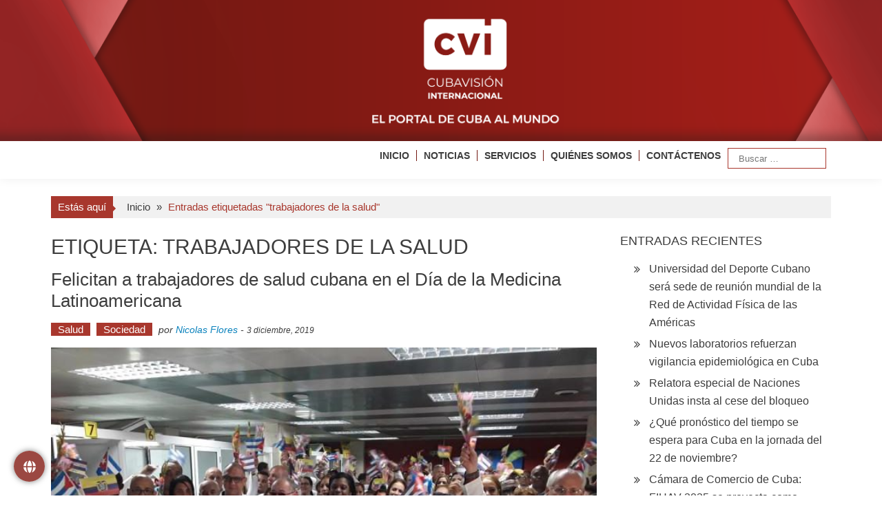

--- FILE ---
content_type: text/html; charset=UTF-8
request_url: https://www.cvi.icrt.cu/tag/trabajadores-de-la-salud/
body_size: 12377
content:

<!DOCTYPE html>
<html lang="es" xmlns:og="http://ogp.me/ns#" xmlns:fb="http://ogp.me/ns/fb#">
<head>
<meta charset="UTF-8" />
<meta name="viewport" content="width=device-width, initial-scale=1" />
<title>trabajadores de la salud &#8211; Cubavisión Internacional</title>
	<script type="text/javascript">function theChampLoadEvent(e){var t=window.onload;if(typeof window.onload!="function"){window.onload=e}else{window.onload=function(){t();e()}}}</script>
		<script type="text/javascript">var theChampDefaultLang = 'es_ES', theChampCloseIconPath = 'https://www.cvi.icrt.cu/wp-content/plugins/super-socializer/images/close.png';</script>
		<script>var theChampSiteUrl = 'https://www.cvi.icrt.cu', theChampVerified = 0, theChampEmailPopup = 0, heateorSsMoreSharePopupSearchText = 'Search';</script>
			<script> var theChampFBKey = '', theChampFBLang = 'es_ES', theChampFbLikeMycred = 0, theChampSsga = 0, theChampCommentNotification = 0, theChampHeateorFcmRecentComments = 0, theChampFbIosLogin = 0; </script>
				<script> var theChampSharingAjaxUrl = 'https://www.cvi.icrt.cu/wp-admin/admin-ajax.php', heateorSsFbMessengerAPI = 'https://www.facebook.com/dialog/send?app_id=595489497242932&display=popup&link=%encoded_post_url%&redirect_uri=%encoded_post_url%',heateorSsWhatsappShareAPI = 'web', heateorSsUrlCountFetched = [], heateorSsSharesText = 'Shares', heateorSsShareText = 'Share', theChampPluginIconPath = 'https://www.cvi.icrt.cu/wp-content/plugins/super-socializer/images/logo.png', theChampSaveSharesLocally = 0, theChampHorizontalSharingCountEnable = 0, theChampVerticalSharingCountEnable = 0, theChampSharingOffset = 5, theChampCounterOffset = -10, theChampMobileStickySharingEnabled = 0, heateorSsCopyLinkMessage = "Link copied.";
				</script>
			<style type="text/css">
						.the_champ_button_instagram span.the_champ_svg,a.the_champ_instagram span.the_champ_svg{background:radial-gradient(circle at 30% 107%,#fdf497 0,#fdf497 5%,#fd5949 45%,#d6249f 60%,#285aeb 90%)}
					.the_champ_horizontal_sharing .the_champ_svg,.heateor_ss_standard_follow_icons_container .the_champ_svg{
					color: #fff;
				border-width: 0px;
		border-style: solid;
		border-color: transparent;
	}
		.the_champ_horizontal_sharing .theChampTCBackground{
		color:#666;
	}
		.the_champ_horizontal_sharing span.the_champ_svg:hover,.heateor_ss_standard_follow_icons_container span.the_champ_svg:hover{
				border-color: transparent;
	}
		.the_champ_vertical_sharing span.the_champ_svg,.heateor_ss_floating_follow_icons_container span.the_champ_svg{
					color: #fff;
				border-width: 0px;
		border-style: solid;
		border-color: transparent;
	}
		.the_champ_vertical_sharing .theChampTCBackground{
		color:#666;
	}
		.the_champ_vertical_sharing span.the_champ_svg:hover,.heateor_ss_floating_follow_icons_container span.the_champ_svg:hover{
						border-color: transparent;
		}
	@media screen and (max-width:783px){.the_champ_vertical_sharing{display:none!important}}</style>
	<meta name='robots' content='max-image-preview:large' />
	<style>img:is([sizes="auto" i], [sizes^="auto," i]) { contain-intrinsic-size: 3000px 1500px }</style>
	<link rel="alternate" type="application/rss+xml" title="Cubavisión Internacional &raquo; Feed" href="https://www.cvi.icrt.cu/feed/" />
<link rel="alternate" type="application/rss+xml" title="Cubavisión Internacional &raquo; Feed de los comentarios" href="https://www.cvi.icrt.cu/comments/feed/" />
<link rel="alternate" type="application/rss+xml" title="Cubavisión Internacional &raquo; Etiqueta trabajadores de la salud del feed" href="https://www.cvi.icrt.cu/tag/trabajadores-de-la-salud/feed/" />
<link rel='stylesheet' id='wp-block-library-css' href='https://www.cvi.icrt.cu/wp-includes/css/dist/block-library/style.min.css?ver=cecce03899740cf87774a6af1f545db9' type='text/css' media='all' />
<style id='wp-block-library-theme-inline-css' type='text/css'>
.wp-block-audio :where(figcaption){color:#555;font-size:13px;text-align:center}.is-dark-theme .wp-block-audio :where(figcaption){color:#ffffffa6}.wp-block-audio{margin:0 0 1em}.wp-block-code{border:1px solid #ccc;border-radius:4px;font-family:Menlo,Consolas,monaco,monospace;padding:.8em 1em}.wp-block-embed :where(figcaption){color:#555;font-size:13px;text-align:center}.is-dark-theme .wp-block-embed :where(figcaption){color:#ffffffa6}.wp-block-embed{margin:0 0 1em}.blocks-gallery-caption{color:#555;font-size:13px;text-align:center}.is-dark-theme .blocks-gallery-caption{color:#ffffffa6}:root :where(.wp-block-image figcaption){color:#555;font-size:13px;text-align:center}.is-dark-theme :root :where(.wp-block-image figcaption){color:#ffffffa6}.wp-block-image{margin:0 0 1em}.wp-block-pullquote{border-bottom:4px solid;border-top:4px solid;color:currentColor;margin-bottom:1.75em}.wp-block-pullquote cite,.wp-block-pullquote footer,.wp-block-pullquote__citation{color:currentColor;font-size:.8125em;font-style:normal;text-transform:uppercase}.wp-block-quote{border-left:.25em solid;margin:0 0 1.75em;padding-left:1em}.wp-block-quote cite,.wp-block-quote footer{color:currentColor;font-size:.8125em;font-style:normal;position:relative}.wp-block-quote:where(.has-text-align-right){border-left:none;border-right:.25em solid;padding-left:0;padding-right:1em}.wp-block-quote:where(.has-text-align-center){border:none;padding-left:0}.wp-block-quote.is-large,.wp-block-quote.is-style-large,.wp-block-quote:where(.is-style-plain){border:none}.wp-block-search .wp-block-search__label{font-weight:700}.wp-block-search__button{border:1px solid #ccc;padding:.375em .625em}:where(.wp-block-group.has-background){padding:1.25em 2.375em}.wp-block-separator.has-css-opacity{opacity:.4}.wp-block-separator{border:none;border-bottom:2px solid;margin-left:auto;margin-right:auto}.wp-block-separator.has-alpha-channel-opacity{opacity:1}.wp-block-separator:not(.is-style-wide):not(.is-style-dots){width:100px}.wp-block-separator.has-background:not(.is-style-dots){border-bottom:none;height:1px}.wp-block-separator.has-background:not(.is-style-wide):not(.is-style-dots){height:2px}.wp-block-table{margin:0 0 1em}.wp-block-table td,.wp-block-table th{word-break:normal}.wp-block-table :where(figcaption){color:#555;font-size:13px;text-align:center}.is-dark-theme .wp-block-table :where(figcaption){color:#ffffffa6}.wp-block-video :where(figcaption){color:#555;font-size:13px;text-align:center}.is-dark-theme .wp-block-video :where(figcaption){color:#ffffffa6}.wp-block-video{margin:0 0 1em}:root :where(.wp-block-template-part.has-background){margin-bottom:0;margin-top:0;padding:1.25em 2.375em}
</style>
<style id='classic-theme-styles-inline-css' type='text/css'>
/*! This file is auto-generated */
.wp-block-button__link{color:#fff;background-color:#32373c;border-radius:9999px;box-shadow:none;text-decoration:none;padding:calc(.667em + 2px) calc(1.333em + 2px);font-size:1.125em}.wp-block-file__button{background:#32373c;color:#fff;text-decoration:none}
</style>
<style id='global-styles-inline-css' type='text/css'>
:root{--wp--preset--aspect-ratio--square: 1;--wp--preset--aspect-ratio--4-3: 4/3;--wp--preset--aspect-ratio--3-4: 3/4;--wp--preset--aspect-ratio--3-2: 3/2;--wp--preset--aspect-ratio--2-3: 2/3;--wp--preset--aspect-ratio--16-9: 16/9;--wp--preset--aspect-ratio--9-16: 9/16;--wp--preset--color--black: #000000;--wp--preset--color--cyan-bluish-gray: #abb8c3;--wp--preset--color--white: #ffffff;--wp--preset--color--pale-pink: #f78da7;--wp--preset--color--vivid-red: #cf2e2e;--wp--preset--color--luminous-vivid-orange: #ff6900;--wp--preset--color--luminous-vivid-amber: #fcb900;--wp--preset--color--light-green-cyan: #7bdcb5;--wp--preset--color--vivid-green-cyan: #00d084;--wp--preset--color--pale-cyan-blue: #8ed1fc;--wp--preset--color--vivid-cyan-blue: #0693e3;--wp--preset--color--vivid-purple: #9b51e0;--wp--preset--gradient--vivid-cyan-blue-to-vivid-purple: linear-gradient(135deg,rgba(6,147,227,1) 0%,rgb(155,81,224) 100%);--wp--preset--gradient--light-green-cyan-to-vivid-green-cyan: linear-gradient(135deg,rgb(122,220,180) 0%,rgb(0,208,130) 100%);--wp--preset--gradient--luminous-vivid-amber-to-luminous-vivid-orange: linear-gradient(135deg,rgba(252,185,0,1) 0%,rgba(255,105,0,1) 100%);--wp--preset--gradient--luminous-vivid-orange-to-vivid-red: linear-gradient(135deg,rgba(255,105,0,1) 0%,rgb(207,46,46) 100%);--wp--preset--gradient--very-light-gray-to-cyan-bluish-gray: linear-gradient(135deg,rgb(238,238,238) 0%,rgb(169,184,195) 100%);--wp--preset--gradient--cool-to-warm-spectrum: linear-gradient(135deg,rgb(74,234,220) 0%,rgb(151,120,209) 20%,rgb(207,42,186) 40%,rgb(238,44,130) 60%,rgb(251,105,98) 80%,rgb(254,248,76) 100%);--wp--preset--gradient--blush-light-purple: linear-gradient(135deg,rgb(255,206,236) 0%,rgb(152,150,240) 100%);--wp--preset--gradient--blush-bordeaux: linear-gradient(135deg,rgb(254,205,165) 0%,rgb(254,45,45) 50%,rgb(107,0,62) 100%);--wp--preset--gradient--luminous-dusk: linear-gradient(135deg,rgb(255,203,112) 0%,rgb(199,81,192) 50%,rgb(65,88,208) 100%);--wp--preset--gradient--pale-ocean: linear-gradient(135deg,rgb(255,245,203) 0%,rgb(182,227,212) 50%,rgb(51,167,181) 100%);--wp--preset--gradient--electric-grass: linear-gradient(135deg,rgb(202,248,128) 0%,rgb(113,206,126) 100%);--wp--preset--gradient--midnight: linear-gradient(135deg,rgb(2,3,129) 0%,rgb(40,116,252) 100%);--wp--preset--font-size--small: 13px;--wp--preset--font-size--medium: 20px;--wp--preset--font-size--large: 36px;--wp--preset--font-size--x-large: 42px;--wp--preset--spacing--20: 0.44rem;--wp--preset--spacing--30: 0.67rem;--wp--preset--spacing--40: 1rem;--wp--preset--spacing--50: 1.5rem;--wp--preset--spacing--60: 2.25rem;--wp--preset--spacing--70: 3.38rem;--wp--preset--spacing--80: 5.06rem;--wp--preset--shadow--natural: 6px 6px 9px rgba(0, 0, 0, 0.2);--wp--preset--shadow--deep: 12px 12px 50px rgba(0, 0, 0, 0.4);--wp--preset--shadow--sharp: 6px 6px 0px rgba(0, 0, 0, 0.2);--wp--preset--shadow--outlined: 6px 6px 0px -3px rgba(255, 255, 255, 1), 6px 6px rgba(0, 0, 0, 1);--wp--preset--shadow--crisp: 6px 6px 0px rgba(0, 0, 0, 1);}:where(.is-layout-flex){gap: 0.5em;}:where(.is-layout-grid){gap: 0.5em;}body .is-layout-flex{display: flex;}.is-layout-flex{flex-wrap: wrap;align-items: center;}.is-layout-flex > :is(*, div){margin: 0;}body .is-layout-grid{display: grid;}.is-layout-grid > :is(*, div){margin: 0;}:where(.wp-block-columns.is-layout-flex){gap: 2em;}:where(.wp-block-columns.is-layout-grid){gap: 2em;}:where(.wp-block-post-template.is-layout-flex){gap: 1.25em;}:where(.wp-block-post-template.is-layout-grid){gap: 1.25em;}.has-black-color{color: var(--wp--preset--color--black) !important;}.has-cyan-bluish-gray-color{color: var(--wp--preset--color--cyan-bluish-gray) !important;}.has-white-color{color: var(--wp--preset--color--white) !important;}.has-pale-pink-color{color: var(--wp--preset--color--pale-pink) !important;}.has-vivid-red-color{color: var(--wp--preset--color--vivid-red) !important;}.has-luminous-vivid-orange-color{color: var(--wp--preset--color--luminous-vivid-orange) !important;}.has-luminous-vivid-amber-color{color: var(--wp--preset--color--luminous-vivid-amber) !important;}.has-light-green-cyan-color{color: var(--wp--preset--color--light-green-cyan) !important;}.has-vivid-green-cyan-color{color: var(--wp--preset--color--vivid-green-cyan) !important;}.has-pale-cyan-blue-color{color: var(--wp--preset--color--pale-cyan-blue) !important;}.has-vivid-cyan-blue-color{color: var(--wp--preset--color--vivid-cyan-blue) !important;}.has-vivid-purple-color{color: var(--wp--preset--color--vivid-purple) !important;}.has-black-background-color{background-color: var(--wp--preset--color--black) !important;}.has-cyan-bluish-gray-background-color{background-color: var(--wp--preset--color--cyan-bluish-gray) !important;}.has-white-background-color{background-color: var(--wp--preset--color--white) !important;}.has-pale-pink-background-color{background-color: var(--wp--preset--color--pale-pink) !important;}.has-vivid-red-background-color{background-color: var(--wp--preset--color--vivid-red) !important;}.has-luminous-vivid-orange-background-color{background-color: var(--wp--preset--color--luminous-vivid-orange) !important;}.has-luminous-vivid-amber-background-color{background-color: var(--wp--preset--color--luminous-vivid-amber) !important;}.has-light-green-cyan-background-color{background-color: var(--wp--preset--color--light-green-cyan) !important;}.has-vivid-green-cyan-background-color{background-color: var(--wp--preset--color--vivid-green-cyan) !important;}.has-pale-cyan-blue-background-color{background-color: var(--wp--preset--color--pale-cyan-blue) !important;}.has-vivid-cyan-blue-background-color{background-color: var(--wp--preset--color--vivid-cyan-blue) !important;}.has-vivid-purple-background-color{background-color: var(--wp--preset--color--vivid-purple) !important;}.has-black-border-color{border-color: var(--wp--preset--color--black) !important;}.has-cyan-bluish-gray-border-color{border-color: var(--wp--preset--color--cyan-bluish-gray) !important;}.has-white-border-color{border-color: var(--wp--preset--color--white) !important;}.has-pale-pink-border-color{border-color: var(--wp--preset--color--pale-pink) !important;}.has-vivid-red-border-color{border-color: var(--wp--preset--color--vivid-red) !important;}.has-luminous-vivid-orange-border-color{border-color: var(--wp--preset--color--luminous-vivid-orange) !important;}.has-luminous-vivid-amber-border-color{border-color: var(--wp--preset--color--luminous-vivid-amber) !important;}.has-light-green-cyan-border-color{border-color: var(--wp--preset--color--light-green-cyan) !important;}.has-vivid-green-cyan-border-color{border-color: var(--wp--preset--color--vivid-green-cyan) !important;}.has-pale-cyan-blue-border-color{border-color: var(--wp--preset--color--pale-cyan-blue) !important;}.has-vivid-cyan-blue-border-color{border-color: var(--wp--preset--color--vivid-cyan-blue) !important;}.has-vivid-purple-border-color{border-color: var(--wp--preset--color--vivid-purple) !important;}.has-vivid-cyan-blue-to-vivid-purple-gradient-background{background: var(--wp--preset--gradient--vivid-cyan-blue-to-vivid-purple) !important;}.has-light-green-cyan-to-vivid-green-cyan-gradient-background{background: var(--wp--preset--gradient--light-green-cyan-to-vivid-green-cyan) !important;}.has-luminous-vivid-amber-to-luminous-vivid-orange-gradient-background{background: var(--wp--preset--gradient--luminous-vivid-amber-to-luminous-vivid-orange) !important;}.has-luminous-vivid-orange-to-vivid-red-gradient-background{background: var(--wp--preset--gradient--luminous-vivid-orange-to-vivid-red) !important;}.has-very-light-gray-to-cyan-bluish-gray-gradient-background{background: var(--wp--preset--gradient--very-light-gray-to-cyan-bluish-gray) !important;}.has-cool-to-warm-spectrum-gradient-background{background: var(--wp--preset--gradient--cool-to-warm-spectrum) !important;}.has-blush-light-purple-gradient-background{background: var(--wp--preset--gradient--blush-light-purple) !important;}.has-blush-bordeaux-gradient-background{background: var(--wp--preset--gradient--blush-bordeaux) !important;}.has-luminous-dusk-gradient-background{background: var(--wp--preset--gradient--luminous-dusk) !important;}.has-pale-ocean-gradient-background{background: var(--wp--preset--gradient--pale-ocean) !important;}.has-electric-grass-gradient-background{background: var(--wp--preset--gradient--electric-grass) !important;}.has-midnight-gradient-background{background: var(--wp--preset--gradient--midnight) !important;}.has-small-font-size{font-size: var(--wp--preset--font-size--small) !important;}.has-medium-font-size{font-size: var(--wp--preset--font-size--medium) !important;}.has-large-font-size{font-size: var(--wp--preset--font-size--large) !important;}.has-x-large-font-size{font-size: var(--wp--preset--font-size--x-large) !important;}
:where(.wp-block-post-template.is-layout-flex){gap: 1.25em;}:where(.wp-block-post-template.is-layout-grid){gap: 1.25em;}
:where(.wp-block-columns.is-layout-flex){gap: 2em;}:where(.wp-block-columns.is-layout-grid){gap: 2em;}
:root :where(.wp-block-pullquote){font-size: 1.5em;line-height: 1.6;}
</style>
<link rel='stylesheet' id='floating-button-css' href='https://www.cvi.icrt.cu/wp-content/plugins/floating-button/public/assets/css/style.min.css?ver=7.0.1' type='text/css' media='all' />
<style id='floating-button-inline-css' type='text/css'>
#floatBtn-1 > a, #floatBtn-1 > .flBtn-label { --flbtn-bg: rgba(124,15,7,0.76); --flbtn-color: #ffffff; --flbtn-h-color: #ffffff; --flbtn-h-bg: rgb(155,25,0); } #floatBtn-1 [data-tooltip] { --flbtn-tooltip-bg: rgb(0,0,0); --flbtn-tooltip-color: rgb(255,255,255); }#floatBtn-1 .flBtn-second li:nth-child(1) {--flbtn-color: #ffffff;--flbtn-h-color: #ffffff;--flbtn-bg: rgba(221,51,51,0.8);--flbtn-h-bg: rgb(221,51,51);}#floatBtn-1 .flBtn-second li:nth-child(2) {--flbtn-color: #ffffff;--flbtn-h-color: #ffffff;--flbtn-bg: rgba(10,121,181,0.8);--flbtn-h-bg: rgb(0,119,188);}#floatBtn-1 .flBtn-second li:nth-child(3) {--flbtn-color: #ffffff;--flbtn-h-color: #ffffff;--flbtn-bg: rgba(0,0,0,0.8);--flbtn-h-bg: rgb(0,0,0);}#floatBtn-1 .flBtn-second li:nth-child(4) {--flbtn-color: #ffffff;--flbtn-h-color: #ffffff;--flbtn-bg: rgba(61,165,241,0.8);--flbtn-h-bg: rgb(61,165,241);}#floatBtn-1 .flBtn-second li:nth-child(5) {--flbtn-color: #ffffff;--flbtn-h-color: #ffffff;--flbtn-bg: rgba(237,150,0,0.8);--flbtn-h-bg: rgb(237,150,0);}#floatBtn-1 .flBtn-second li:nth-child(6) {--flbtn-color: #ffffff;--flbtn-h-color: #ffffff;--flbtn-bg: rgba(255,0,0,0.8);--flbtn-h-bg: rgb(255,0,0);}
</style>
<link rel='stylesheet' id='floating-button-fontawesome-css' href='https://www.cvi.icrt.cu/wp-content/plugins/floating-button/vendors/fontawesome/css/all.min.css?ver=7.1' type='text/css' media='all' />
<link rel='stylesheet' id='mptt-style-css' href='https://www.cvi.icrt.cu/wp-content/plugins/mp-timetable/media/css/style.css?ver=2.4.16' type='text/css' media='all' />
<link rel='stylesheet' id='simple-youtube-responsive-css' href='https://www.cvi.icrt.cu/wp-content/plugins/simple-youtube-responsive/css/yt-responsive.css?ver=3.2.5' type='text/css' media='all' />
<link rel='stylesheet' id='accesspress-mag-css' href='https://www.cvi.icrt.cu/wp-content/themes/accesspress-mag/style.css?ver=cecce03899740cf87774a6af1f545db9' type='text/css' media='all' />
<link rel='stylesheet' id='accesspress-mag-child-css' href='https://www.cvi.icrt.cu/wp-content/themes/accesspress-mag-child/style.css?ver=1.0.0' type='text/css' media='all' />
<link rel='stylesheet' id='ticker-style-css' href='https://www.cvi.icrt.cu/wp-content/themes/accesspress-mag/js/news-ticker/ticker-style.css?ver=cecce03899740cf87774a6af1f545db9' type='text/css' media='all' />
<link rel='stylesheet' id='animate-css' href='https://www.cvi.icrt.cu/wp-content/themes/accesspress-mag/css/animate.css?ver=cecce03899740cf87774a6af1f545db9' type='text/css' media='all' />
<link rel='stylesheet' id='fontawesome-font-css' href='https://www.cvi.icrt.cu/wp-content/themes/accesspress-mag/css/font-awesome.min.css?ver=cecce03899740cf87774a6af1f545db9' type='text/css' media='all' />
<link rel='stylesheet' id='accesspress-mag-style-css' href='https://www.cvi.icrt.cu/wp-content/themes/accesspress-mag-child/style.css?ver=1.0.0' type='text/css' media='all' />
<style id='accesspress-mag-style-inline-css' type='text/css'>

                    .ticker-title,
                    .big-image-overlay i,
                    #back-top:hover,
                    .bread-you,
                    .entry-meta .post-categories li a,
                    .error404 .error-num .num,
                    .bttn:hover,
                    button,
                    input[type="button"]:hover,
                    input[type="reset"]:hover,
                    input[type="submit"]:hover,
                    .ak-search .search-form,
                    .nav-toggle{
					   background: #0981bc;
					}
                    .ak-search .search-form .search-submit,
                    .ak-search .search-form .search-submit:hover{
                         background: #054d71;
                    }
                    #site-navigation ul li:hover > a,
                    #site-navigation ul li.current-menu-item > a,
                    #site-navigation ul li.current-menu-ancestor > a,
                    .search-icon > i:hover,
                    .block-poston a:hover,
                    .block-post-wrapper .post-title a:hover,
                    .random-posts-wrapper .post-title a:hover,
                    .sidebar-posts-wrapper .post-title a:hover,
                    .review-posts-wrapper .single-review .post-title a:hover,
                    .latest-single-post a:hover,
                    #top-navigation .menu li a:hover,
                    #top-navigation .menu li.current-menu-item > a,
                    #top-navigation .menu li.current-menu-ancestor > a,
                    #footer-navigation ul li a:hover,
                    #footer-navigation ul li.current-menu-item > a,
                    #footer-navigation ul li.current-menu-ancestor > a,
                    #top-right-navigation .menu li a:hover,
                    #top-right-navigation .menu li.current-menu-item > a,
                    #top-right-navigation .menu li.current-menu-ancestor > a,
                    #accesspres-mag-breadcrumbs .ak-container > .current,
                    .entry-footer a:hover,
                    .oops,
                    .error404 .not_found,
                    #cancel-comment-reply-link:before,
                    #cancel-comment-reply-link,
                    .random-post a:hover,
                    .byline a, .byline a:hover, .byline a:focus, .byline a:active,
                    .widget ul li:hover a, .widget ul li:hover:before,
                    .site-info a, .site-info a:hover, .site-info a:focus, .site-info a:active{
                        color: #0981bc;
                    }
                    #site-navigation ul.menu > li:hover > a:after,
                    #site-navigation ul.menu > li.current-menu-item > a:after,
                    #site-navigation ul.menu > li.current-menu-ancestor > a:after,
                    #site-navigation ul.sub-menu li:hover,
                    #site-navigation ul.sub-menu li.current-menu-item,
                    #site-navigation ul.sub-menu li.current-menu-ancestor,
                    .navigation .nav-links a,
                    .bttn,
                    button, input[type="button"],
                    input[type="reset"],
                    input[type="submit"]{
                        border-color: #0981bc;
                    }
                    .ticker-title:before,
                    .bread-you:after{
					   border-left-color: #0981bc;
					}
                    @media (max-width: 767px){
                        .sub-toggle{
                            background: #0981bc !important;
                        }

                        #site-navigation ul li:hover, #site-navigation ul.menu > li.current-menu-item, #site-navigation ul.menu > li.current-menu-ancestor{
                            border-color: #0981bc !important;
                        }
                    }
</style>
<link rel='stylesheet' id='accesspress-mag-keyboard-css-css' href='https://www.cvi.icrt.cu/wp-content/themes/accesspress-mag/css/keyboard.css?ver=cecce03899740cf87774a6af1f545db9' type='text/css' media='all' />
<link rel='stylesheet' id='responsive-css' href='https://www.cvi.icrt.cu/wp-content/themes/accesspress-mag/css/responsive.css?ver=1.0.0' type='text/css' media='all' />
<link rel='stylesheet' id='accesspress-mag-nivolightbox-style-css' href='https://www.cvi.icrt.cu/wp-content/themes/accesspress-mag/js/lightbox/nivo-lightbox.css?ver=cecce03899740cf87774a6af1f545db9' type='text/css' media='all' />
<link rel='stylesheet' id='the_champ_frontend_css-css' href='https://www.cvi.icrt.cu/wp-content/plugins/super-socializer/css/front.css?ver=7.14.5' type='text/css' media='all' />
<script type="text/javascript" src="https://www.cvi.icrt.cu/wp-includes/js/tinymce/tinymce.min.js?ver=49110-20250317" id="wp-tinymce-root-js"></script>
<script type="text/javascript" src="https://www.cvi.icrt.cu/wp-includes/js/tinymce/plugins/compat3x/plugin.min.js?ver=49110-20250317" id="wp-tinymce-js"></script>
<script type="text/javascript" src="https://www.cvi.icrt.cu/wp-includes/js/jquery/jquery.min.js?ver=3.7.1" id="jquery-core-js"></script>
<script type="text/javascript" src="https://www.cvi.icrt.cu/wp-includes/js/jquery/jquery-migrate.min.js?ver=3.4.1" id="jquery-migrate-js"></script>
<script type="text/javascript" src="https://www.cvi.icrt.cu/wp-content/themes/accesspress-mag/js/wow.min.js?ver=1.0.1" id="wow-js"></script>
<script type="text/javascript" src="https://www.cvi.icrt.cu/wp-content/themes/accesspress-mag/js/custom-scripts.js?ver=1.0.1" id="accesspress-mag-custom-scripts-js"></script>
<link rel="https://api.w.org/" href="https://www.cvi.icrt.cu/wp-json/" /><link rel="alternate" title="JSON" type="application/json" href="https://www.cvi.icrt.cu/wp-json/wp/v2/tags/1094" /><link rel="EditURI" type="application/rsd+xml" title="RSD" href="https://www.cvi.icrt.cu/xmlrpc.php?rsd" />
<noscript><style type="text/css">.mptt-shortcode-wrapper .mptt-shortcode-table:first-of-type{display:table!important}.mptt-shortcode-wrapper .mptt-shortcode-table .mptt-event-container:hover{height:auto!important;min-height:100%!important}body.mprm_ie_browser .mptt-shortcode-wrapper .mptt-event-container{height:auto!important}@media (max-width:767px){.mptt-shortcode-wrapper .mptt-shortcode-table:first-of-type{display:none!important}}</style></noscript><style>.wpupg-grid { transition: height 0.8s; }</style>    <script type="text/javascript">
        jQuery(function($){
            if( $('body').hasClass('rtl') ){
                var directionClass = 'rtl';
            } else {
                var directionClass = 'ltr';
            }
        
        /*--------------For Home page slider-------------------*/
        
            $("#homeslider").bxSlider({
                mode: 'horizontal',
                controls: true,
                pager: false,
                pause: 6000,
                speed: 1500,
                auto: true                                      
            });
            
            $("#homeslider-mobile").bxSlider({
                mode: 'horizontal',
                controls: true,
                pager: false,
                pause: 6000,
                speed: 1000,
                auto: true                                        
            });

        /*--------------For news ticker----------------*/

                        $('#apmag-news').ticker({
                speed: 0.10,
                feedType: 'xml',
                displayType: 'reveal',
                htmlFeed: true,
                debugMode: true,
                fadeInSpeed: 600,
                //displayType: 'fade',
                pauseOnItems: 4000,
                direction: directionClass,
                titleText: '&nbsp;&nbsp;&nbsp;&nbsp;&nbsp;Lo último&nbsp;&nbsp;&nbsp;&nbsp;&nbsp;'
            });
                        
            });
    </script>
<style type="text/css">.recentcomments a{display:inline !important;padding:0 !important;margin:0 !important;}</style><style type="text/css">.broken_link, a.broken_link {
	text-decoration: line-through;
}</style>	<style type="text/css">
			.site-title,
		.site-description {
			position: absolute;
			clip: rect(1px, 1px, 1px, 1px);
		}
		</style>
	<link rel="icon" href="https://www.cvi.icrt.cu/wp-content/uploads/2023/01/192x192-150x150.png" sizes="32x32" />
<link rel="icon" href="https://www.cvi.icrt.cu/wp-content/uploads/2023/01/192x192.png" sizes="192x192" />
<link rel="apple-touch-icon" href="https://www.cvi.icrt.cu/wp-content/uploads/2023/01/192x192.png" />
<meta name="msapplication-TileImage" content="https://www.cvi.icrt.cu/wp-content/uploads/2023/01/192x192.png" />
		<style type="text/css" id="wp-custom-css">
			.menu ul li {
	font-weight: bold;
	padding: 10px 0 10px 10px !important;
}
#site-navigation ul li a{
	font-size: 14px;
	border-left: 1px solid #731811;
	padding-left: 10px;
}

#site-navigation ul li a:hover{
	color: #731811
}

#site-navigation ul:hover{
	color: #731811
}

.first-block{
padding-bottom: 40px;
}

.padd{
padding-left: 8px !important; 
}

#site-navigation ul li.current-menu-item > a{
	color: #731811;
}

#site-navigation ul li:first-child a{
    border: none;
    padding: 0;
	  margin-left: 10px;
}

@media (max-width:767px) {
	.banner {
		display:none !important;
	}
	
	.cvi {
		display:inline;
	}
	
	#site-navigation {
    position: fixed !important;
    width: 100%;
    top: 10px;
	}
	
	.nav-wrapper .menu{
	 padding-left:5px;
	 padding-right:5px;
	 background-color:#fff;
	 box-shadow:0 0 1px #731811;
	}
	
	#site-navigation ul li.item-search{
		border-bottom:none
	}
	
	#site-navigation ul li a{
    border: none;
  }
	#site-navigation .nav-wrapper.active {
    padding-bottom: 0 !important;
	}
}

@media (min-width:481px) and (max-width:767px) {
 #wpadminbar {
  position:fixed !important;
 }
	
	#site-navigation {
    position: fixed !important;
    width: 100%;
    top: 10px;
	}
	.apmag-slider-area{
		margin-top: 10px;
		padding-left: none;
		height: 400px !important;
		width: 100%;
		margin-left: 0px !important;
	}
	
	#site-navigation .nav-wrapper {
    float: left;
    display: inline-block;
    width: 50%;
}
	.nav-wrapper.active .menu {
	left: 30%;
}
	.padd{
		padding-left: 0px !important; 
}
}

@media screen and (max-width:480px) {
	.signle-highlight-post {
		width: 49%;
	}
	
	.signle-highlight-post, figure {
    height: 175px !important;
}
	
	.apmag-slider-area{
		margin-top: 10px;
		height: 200px !important;
		width: 100%;
		margin-left: 0px !important;
	}
	.padd{
		padding-left: 0px !important; 
}
	
	.nav-wrapper.active .menu {
	left: 25%;
}
	#wpadminbar {
  position:fixed !important;
 }
}

.nav-toggle {
	right:3px !important;
	position:absolute !important;
}

.nav-wrapper.active .menu {
	right:2px !important;
	position:absolute !important;
	top:20px;
}

#site-navigation-sticky-wrapper{
	height: 50px !important;
}


#site-navigation .main-navigation{
	background-color: none !important;
}

a.bottom-footer{
	color: white !important
}		</style>
		
<!-- START - Heateor Open Graph Meta Tags 1.1.12 -->
<link rel="canonical" href="https://www.cvi.icrt.cu/tag/trabajadores-de-la-salud/"/>
<meta name="description" content="CubaVisión Internacional, el portal de Cuba al Mundo."/>
<meta property="og:locale" content="es_ES"/>
<meta property="og:site_name" content="Cubavisión Internacional"/>
<meta property="og:title" content="trabajadores de la salud"/>
<meta property="og:url" content="https://www.cvi.icrt.cu/tag/trabajadores-de-la-salud/"/>
<meta property="og:type" content="article"/>
<meta property="og:image" content="https://www.cvi.icrt.cu/wp-content/uploads/2024/02/cvi_home.png"/>
<meta property="og:description" content="CubaVisión Internacional, el portal de Cuba al Mundo."/>
<meta name="twitter:title" content="trabajadores de la salud"/>
<meta name="twitter:url" content="https://www.cvi.icrt.cu/tag/trabajadores-de-la-salud/"/>
<meta name="twitter:description" content="CubaVisión Internacional, el portal de Cuba al Mundo."/>
<meta name="twitter:image" content="https://www.cvi.icrt.cu/wp-content/uploads/2024/02/cvi_home.png"/>
<meta name="twitter:card" content="summary_large_image"/>
<meta itemprop="name" content="trabajadores de la salud"/>
<meta itemprop="description" content="CubaVisión Internacional, el portal de Cuba al Mundo."/>
<meta itemprop="image" content="https://www.cvi.icrt.cu/wp-content/uploads/2024/02/cvi_home.png"/>
<!-- END - Heateor Open Graph Meta Tags -->

</head>

<body class="archive tag tag-trabajadores-de-la-salud tag-1094 wp-embed-responsive wp-theme-accesspress-mag wp-child-theme-accesspress-mag-child archive-right-sidebar archive-page-archive-default fullwidth-layout columns-3 group-blog">
<div id="page" class="hfeed site">
    <header id="masthead" class="site-header">    
    
               <div class="top-menu-wrapper has_menu clearfix">
            <div class="apmag-container">
            
                                    </div><!-- .apmag-container -->
        </div><!-- .top-menu-wrapper -->
        
                <div class="banner">
			
	    </div>
                <div class="cvi">
			
	    </div>
      

                	
        <nav id="site-navigation" class="main-navigation">
			<div class="apmag-container">
                
                <div class="nav-wrapper">
                
                <div class="logo-movil">
                </div>
                
                
                    <div class="nav-toggle hide">
                        <span> </span>
                        <span> </span>
                        <span> </span>
                    </div>
        			<div class="menu"><ul id="menu-menu_header" class="menu"><li id="menu-item-50" class="menu-item menu-item-type-post_type menu-item-object-page menu-item-home menu-item-50"><a href="https://www.cvi.icrt.cu/">Inicio</a></li>
<li id="menu-item-1697" class="menu-item menu-item-type-post_type menu-item-object-page menu-item-1697"><a href="https://www.cvi.icrt.cu/noticias-2/">Noticias</a></li>
<li id="menu-item-153" class="menu-item menu-item-type-post_type menu-item-object-page menu-item-153"><a href="https://www.cvi.icrt.cu/servicios/">Servicios</a></li>
<li id="menu-item-391" class="menu-item menu-item-type-post_type menu-item-object-page menu-item-391"><a href="https://www.cvi.icrt.cu/quienes-somos/">Quiénes somos</a></li>
<li id="menu-item-1837" class="menu-item menu-item-type-post_type menu-item-object-page menu-item-1837"><a href="https://www.cvi.icrt.cu/contactanos/">Contáctenos</a></li>
<li class="menu-item item-search"><div class="box-search-menu"><div class="container-search-menu"><form role="search" method="get" action="https://www.cvi.icrt.cu/"><label><span class="screen-reader-text">Buscar:</span><input type="search" id="search" placeholder="Buscar …" value="" name="s" title="Buscar:" /></label><button class="icon-search-menu" type="submit"><i class="fa fa-search"></i></button></form></div></div></li></ul></div>                </div><!-- .nav-wrapper -->
            </div><!-- .apmag-container -->
		</nav><!-- #site-navigation -->
        
	</header>
	<div id="content" class="site-content">

<div class="apmag-container right-sidebar">
    <div id="accesspres-mag-breadcrumbs" class="clearfix"><span class="bread-you">Estás aquí</span><div class="ak-container">Inicio <span class="bread_arrow"> &#187; </span> <span class="current">Entradas etiquetadas "trabajadores de la salud"</span></div></div>	<div id="primary" class="content-area">
		<main id="main" class="site-main">

		
			<header class="page-header">
				<h1 class="page-title"><span>Etiqueta: trabajadores de la salud</span></h1>			</header><!-- .page-header -->

						
				
<article id="post-2989" class="post-2989 post type-post status-publish format-standard has-post-thumbnail hentry category-salud category-sociedad tag-dia-de-la-medicina-latinoamericana tag-medicos-cubanos tag-trabajadores-de-la-salud">
	<header class="entry-header">
		<h1 class="entry-title"><a href="https://www.cvi.icrt.cu/felicitan-a-trabajadores-de-salud-cubana-en-el-dia-de-la-medicina-latinoamericana/" rel="bookmark">Felicitan a trabajadores de salud cubana en el Día de la Medicina Latinoamericana</a></h1>
		    		<div class="entry-meta">
                <ul class="post-categories">
	<li><a href="https://www.cvi.icrt.cu/category/salud/" rel="category tag">Salud</a></li>
	<li><a href="https://www.cvi.icrt.cu/category/sociedad/" rel="category tag">Sociedad</a></li></ul><span class="byline"> por <a class="url fn n" href="https://www.cvi.icrt.cu/author/nico/">Nicolas Flores</a>  - </span><span class="posted-on"><time class="entry-date published updated" datetime="2019-12-03T15:43:25-04:00">3 diciembre, 2019</time></span><span class="comment_count"><i class="fa fa-comments"></i>0</span>    		</div><!-- .entry-meta -->
			</header><!-- .entry-header -->

	<div class="entry-content">
                        <div class="post-image non-zoomin">
                    <a href="https://www.cvi.icrt.cu/felicitan-a-trabajadores-de-salud-cubana-en-el-dia-de-la-medicina-latinoamericana/"><img src="https://www.cvi.icrt.cu/wp-content/uploads/2019/12/MEDICOS-CUBANOS-2-700x509.jpg" alt="Cuba exhibe hoy resultados que han sido posibles gracias a los valores éticos y a la entrega diaria de todos aquellos que hacen de la atención a la salud un derecho cotidiano de la humanidad, dentro y fuera de nuestro país." /></a>
                    <a class="big-image-overlay" href="https://www.cvi.icrt.cu/felicitan-a-trabajadores-de-salud-cubana-en-el-dia-de-la-medicina-latinoamericana/"><i class="fa fa-external-link"></i></a>
                </div>
        <p>Cuba exhibe hoy resultados que han sido posibles gracias a los valores éticos y a la entrega diaria de todos aquellos que hacen de la atención a la salud un derecho cotidiano de la humanidad, dentro y fuera de nuestro país.</p>

			</div><!-- .entry-content -->

	<footer class="entry-footer">
			</footer><!-- .entry-footer -->
</article><!-- #post-## -->
			
			
		
		</main><!-- #main -->
	</div><!-- #primary -->


<div id="secondary-right-sidebar" class="widget-area" role="complementary">
	<div id="secondary">
		
		<aside id="recent-posts-2" class="widget widget_recent_entries">
		<h4 class="widget-title"><span>Entradas recientes</span></h4>
		<ul>
											<li>
					<a href="https://www.cvi.icrt.cu/universidad-del-deporte-cubano-sera-sede-de-reunion-mundial-de-la-red-de-actividad-fisica-de-las-americas/">Universidad del Deporte Cubano será sede de reunión mundial de la Red de Actividad Física de las Américas</a>
									</li>
											<li>
					<a href="https://www.cvi.icrt.cu/nuevos-laboratorios-refuerzan-vigilancia-epidemiologica-en-cuba/">Nuevos laboratorios refuerzan vigilancia epidemiológica en Cuba</a>
									</li>
											<li>
					<a href="https://www.cvi.icrt.cu/relatora-especial-de-naciones-unidas-insta-al-cese-del-bloqueo/">Relatora especial de Naciones Unidas insta al cese del bloqueo</a>
									</li>
											<li>
					<a href="https://www.cvi.icrt.cu/que-pronostico-del-tiempo-se-espera-para-cuba-en-la-jornada-del-22-de-noviembre-2/">¿Qué pronóstico del tiempo se espera para Cuba en la jornada del 22 de noviembre?</a>
									</li>
											<li>
					<a href="https://www.cvi.icrt.cu/camara-de-comercio-de-cuba-fihav-2025-se-proyecta-como-mucho-mas-que-un-espacio-de-intercambio-comercial/">Cámara de Comercio de Cuba: FIHAV 2025 se proyecta como mucho más que un espacio de intercambio comercial</a>
									</li>
					</ul>

		</aside><aside id="recent-comments-2" class="widget widget_recent_comments"><h4 class="widget-title"><span>Comentarios recientes</span></h4><ul id="recentcomments"><li class="recentcomments"><span class="comment-author-link">Modesto V Rodríguez Gende</span> en <a href="https://www.cvi.icrt.cu/nota-del-tribunal-supremo-popular/#comment-345">Nota del Tribunal Supremo Popular</a></li><li class="recentcomments"><span class="comment-author-link">Maribel</span> en <a href="https://www.cvi.icrt.cu/el-che-en-imagenes-iconografia-de-un-revolucionario/#comment-344">El Che en Imágenes: iconografía de un revolucionario</a></li><li class="recentcomments"><span class="comment-author-link"><a href="http://cvi.icrt.cu" class="url" rel="ugc external nofollow">Blancantia</a></span> en <a href="https://www.cvi.icrt.cu/cuba-frente-a-melissa-la-victoria-de-la-vida/#comment-343">Cuba frente a Melissa: la victoria de la vida</a></li><li class="recentcomments"><span class="comment-author-link">Ismael Pompa</span> en <a href="https://www.cvi.icrt.cu/huracan-melissa-minuto-a-minuto-desde-cuba/#comment-342">Huracán Melissa: minuto a minuto desde Cuba</a></li><li class="recentcomments"><span class="comment-author-link">Ofelia González Ruiz E</span> en <a href="https://www.cvi.icrt.cu/el-bloqueo-no-existe-i/#comment-341">El bloqueo no existe&#8230; (I)</a></li></ul></aside>	</div>
</div><!-- #secondary --></div>



	</div><!-- #content -->
    
	    
        
    <footer id="colophon" class="site-footer" role="contentinfo">
    
                	         
        <div class="bottom-footer clearfix">
            <div class="apmag-container">
                    		<div class="site-info">
                                            <span class="copyright-symbol"> &copy; 2025</span>
                     
                    <a href="https://www.cvi.icrt.cu/">
                    <span class="copyright-text">Cubavisión Internacional</span> 
                    </a>           
        		</div><!-- .site-info -->
                                  
                <div class="subfooter-menu">
                    <nav id="footer-navigation" class="footer-main-navigation" role="navigation">
                        <button class="menu-toggle hide" aria-controls="menu" aria-expanded="false">Menú del pie de página</button>
                        <div class="footer_menu"><ul id="menu-menu_footer" class="menu"><li id="menu-item-9160" class="menu-item menu-item-type-custom menu-item-object-custom menu-item-9160"><a href="https://www.tvcubana.irct.cu">Televisión Cubana</a></li>
<li id="menu-item-9161" class="menu-item menu-item-type-custom menu-item-object-custom menu-item-9161"><a href="https://www.granma.cu">Granma</a></li>
<li id="menu-item-9159" class="menu-item menu-item-type-custom menu-item-object-custom menu-item-9159"><a href="https://www.cubadebate.cu">Cubadebate</a></li>
<li id="menu-item-9162" class="menu-item menu-item-type-custom menu-item-object-custom menu-item-9162"><a href="https://www.prensa-latina.cu/">Prensa Latina</a></li>
</ul></div>                    </nav><!-- #site-navigation -->
                </div><!-- .subfooter-menu -->
                         </div><!-- .apmag-container -->
        </div><!-- .bottom-footer -->
	</footer><!-- #colophon -->
    <!--<div id="back-top">
        <a href="#top"><i class="fa fa-arrow-up"></i> <span>  </span></a>
    </div>    -->
</div><!-- #page -->
<script type="speculationrules">
{"prefetch":[{"source":"document","where":{"and":[{"href_matches":"\/*"},{"not":{"href_matches":["\/wp-*.php","\/wp-admin\/*","\/wp-content\/uploads\/*","\/wp-content\/*","\/wp-content\/plugins\/*","\/wp-content\/themes\/accesspress-mag-child\/*","\/wp-content\/themes\/accesspress-mag\/*","\/*\\?(.+)"]}},{"not":{"selector_matches":"a[rel~=\"nofollow\"]"}},{"not":{"selector_matches":".no-prefetch, .no-prefetch a"}}]},"eagerness":"conservative"}]}
</script>
<div class="flBtn  flBtn-position-bl flBtn-shape-circle flBtn-size-small -shadow" id="floatBtn-1"><input type="checkbox" id="flBtn-1" class="checkbox"><label for="flBtn-1" class=" flBtn-label" data-role="main" aria-label=""><i class="notranslate fas fa-globe"></i></label><ul class="flBtn-second"><li><a href="https://teveo.cu/live/video/AKDdWvMTYzfsfnNJ" target="_self" data-tooltip="EnVivo"><i class="notranslate fas fa-tv"></i></a></li><li><a href="https://www.facebook.com/CubavisionInternacional" target="_self" data-tooltip="Facebook"><i class="notranslate fab fa-facebook"></i></a></li><li><a href="https://x.com/@cvinternacional" target="_self" data-tooltip="X"><i class="notranslate fab fa-x-twitter"></i></a></li><li><a href="https://t.me/cvinternacional" target="_self" data-tooltip="Telegram"><i class="notranslate fab fa-telegram"></i></a></li><li><a href="https://www.instagram.com/cubavisioninternacional/" target="_self" data-tooltip="Instagram"><i class="notranslate fab fa-instagram"></i></a></li><li><a href="https://www.youtube.com/@cubavisioninternacional" target="_self" data-tooltip="Youtube"><i class="notranslate fab fa-youtube"></i></a></li></ul></div><!-- Matomo --><script type="text/javascript">
/* <![CDATA[ */
(function () {
function initTracking() {
var _paq = window._paq = window._paq || [];
_paq.push(['trackPageView']);_paq.push(['enableLinkTracking']);_paq.push(['alwaysUseSendBeacon']);_paq.push(['setTrackerUrl', "\/\/www.cvi.icrt.cu\/wp-content\/plugins\/matomo\/app\/matomo.php"]);_paq.push(['setSiteId', '1']);var d=document, g=d.createElement('script'), s=d.getElementsByTagName('script')[0];
g.type='text/javascript'; g.async=true; g.src="\/\/www.cvi.icrt.cu\/wp-content\/uploads\/matomo\/matomo.js"; s.parentNode.insertBefore(g,s);
}
if (document.prerendering) {
	document.addEventListener('prerenderingchange', initTracking, {once: true});
} else {
	initTracking();
}
})();
/* ]]> */
</script>
<!-- End Matomo Code -->	<div id="fb-root"></div>
	<link rel='stylesheet' id='so-css-accesspress-mag-css' href='https://www.cvi.icrt.cu/wp-content/uploads/so-css/so-css-accesspress-mag.css?ver=1711645505' type='text/css' media='all' />
<script type="text/javascript" id="floating-button-js-before">
/* <![CDATA[ */
var FloatingButton_1 = {"element":"floatBtn-1"}
/* ]]> */
</script>
<script type="text/javascript" src="https://www.cvi.icrt.cu/wp-content/plugins/floating-button/public/assets/js/script.min.js?ver=7.0.1" id="floating-button-js"></script>
<script type="text/javascript" src="https://www.cvi.icrt.cu/wp-content/plugins/simple-youtube-responsive/js/yt-responsive.min.js?ver=3.2.5" id="simple-youtube-responsive-js"></script>
<script type="text/javascript" src="https://www.cvi.icrt.cu/wp-content/themes/accesspress-mag/js/news-ticker/jquery.ticker.js?ver=1.0.0" id="news-ticker-js"></script>
<script type="text/javascript" src="https://www.cvi.icrt.cu/wp-content/themes/accesspress-mag/js/sticky/jquery.sticky.js?ver=1.0.2" id="jquery-sticky-js"></script>
<script type="text/javascript" src="https://www.cvi.icrt.cu/wp-content/themes/accesspress-mag/js/sticky/sticky-setting.js?ver=1.0.0" id="accesspress-mag-sticky-menu-setting-js"></script>
<script type="text/javascript" src="https://www.cvi.icrt.cu/wp-content/themes/accesspress-mag/js/lightbox/nivo-lightbox.js?ver=1.2.0" id="accesspress-mag-nivolightbox-js"></script>
<script type="text/javascript" src="https://www.cvi.icrt.cu/wp-content/themes/accesspress-mag/js/lightbox/lightbox-settings.js?ver=1.0.0" id="accesspress-mag-nivolightbox-settings-js"></script>
<script type="text/javascript" src="https://www.cvi.icrt.cu/wp-content/themes/accesspress-mag/js/jquery.bxslider.min.js?ver=4.1.2" id="bxslider-js-js"></script>
<script type="text/javascript" src="https://www.cvi.icrt.cu/wp-content/themes/accesspress-mag/js/navigation.js?ver=20120206" id="accesspress-mag-navigation-js"></script>
<script type="text/javascript" src="https://www.cvi.icrt.cu/wp-content/themes/accesspress-mag/js/skip-link-focus-fix.js?ver=20130115" id="accesspress-mag-skip-link-focus-fix-js"></script>
<script type="text/javascript" src="https://www.cvi.icrt.cu/wp-content/plugins/super-socializer/js/front/social_login/general.js?ver=7.14.5" id="the_champ_ss_general_scripts-js"></script>
<script type="text/javascript" src="https://www.cvi.icrt.cu/wp-content/plugins/super-socializer/js/front/facebook/sdk.js?ver=7.14.5" id="the_champ_fb_sdk-js"></script>
<script type="text/javascript" src="https://www.cvi.icrt.cu/wp-content/plugins/super-socializer/js/front/sharing/sharing.js?ver=7.14.5" id="the_champ_share_counts-js"></script>
</body>
</html><!-- WP Fastest Cache file was created in 0.173 seconds, on 22 November, 2025 @ 10:24 am --><!-- need to refresh to see cached version -->

--- FILE ---
content_type: text/css
request_url: https://www.cvi.icrt.cu/wp-content/themes/accesspress-mag-child/style.css?ver=1.0.0
body_size: 1566
content:
/*
Theme Name:   AccessPress Mag Child
Author URI:   https://www.cvi.icrt.cu/
Template:     accesspress-mag
License:      GNU General Public License v2 or later
License URI:  http://www.gnu.org/licenses/gpl-2.0.html
Tags:         light, dark, two-columns, right-sidebar, responsive-layout, accessibility-ready
Text Domain:  accesspress-mag-child
Version:      1.0.0
*/

.mag-slider-caption .slide-title, .signle-highlight-post .post-desc-wrapper {
    background: none repeat scroll 0 0 #a8372d !important;
    color: #fff;
    font-family: "Dosis",sans-serif;
    font-size: 12px;
    font-weight: bold;
    line-height: 16px;
    margin: 0 0 0;
    padding: 3px 3px;
    float: left;
}

.video-list {
    position: relative;
    display: flex;
    flex-flow: row wrap;
    width: 100%;
    scroll-behavior: smooth;
    -ms-overflow-style: none;
    overflow: -moz-scrollbars-none;
    scrollbar-width: none;
    user-select: none;
    -moz-user-select: none;
    -ms-user-select: none;
    -webkit-user-select: none;
    justify-content: space-evenly;
    transition: all .3s;
}

.video-list.horizontal {
    overflow-x: scroll;
    overflow-y: hidden;
    flex-flow: row nowrap;
    justify-content: flex-start;
}

.video-card {
	height: auto;
	display: flex;
	flex-flow: column nowrap;
	transition: all .3s;
	justify-content: center;
	position: relative;
	margin-right: 8px;
	margin-bottom: 8px;
	width: 250px;
}

.video-card .img-wrapper{
	width: 250px;
	height: 150px;
	position: relative;
}

.video-card .info-container {
    margin-top: 8px;
    font-size: 12px;
	height: 40px;
}

.slider .big-cat-box, .comment_count,  .cat-name{
    display: none !important;
}

.posted-on, .signle-highlight-post .post-desc-wrapper .post-title, time {
	font-size: 12px !important;
	margin: 0px !important;
}

.block-post-wrapper .post-title, .sidebar-posts-wrapper .post-title, .random-posts-wrapper .post-title {
	font-size: 18px !important;
	line-height: 20px !important;
	margin: 0px !important;
}

.block-cat-name, #secondary .widget-title, #secondary .sidebar-title, #colophon .widget-title, .page-header .page-title {
    background: none !important;
}

.top-menu-wrapper{
    display: none !important;
}

.banner {
  background-image: url("https://www.cvi.icrt.cu/wp-content/uploads/banners/banner.png");
  background-repeat: no-repeat;
  padding-top: 175px;
  padding-bottom: 30px;
  display: inherit !important;
  background-size: cover !important
}

.signle-highlight-post, figure {
    height: 197px !important;
}

.cvi{
    width: 57px !important;
    height: 50px;
    float: right;
    position: absolute;
    left: 40%;
    background-image: url("https://www.cvi.icrt.cu/wp-content/uploads/banners/logo.png");
    background-repeat: no-repeat;
    background-size: cover;
	display: none;
}

#back-top {
	bottom: 80px !important;
	right: 5px !important;
}

#site-navigation .nav-wrapper {
    float: right !important;
}

#accesspres-mag-breadcrumbs .ak-container, .woocommerce-breadcrumb .ak-container {
	width: 70% !important;
}

@media only screen and (max-width: 600px) {
    .single-post-single-style1 .post_image {
        width: 100%;
    	text-align: center;
    }
}


/*cuadro de búsqueda menu*/
.box-search-menu{
    width: 150px;
    height: 35px;
  }
  
  .container-search-menu{
    overflow: hidden;
    width: 100%;
    vertical-align: middle;
    white-space: nowrap;
  }
  
  .container-search-menu input#search{
    width: 95%;
    height: 30px;
    font-size: 10pt;
    float: left;
    padding-left: 15px;
    
  }
  
  .container-search-menu button.icon-search-menu{
    border: none;
    background: #731811;
    height: 30px;
    width: 30px;
    color: white;
    opacity: 0;
    font-size: 10pt;
    padding: 0 !important;
  
    -webkit-transition: all .55s ease;
    -moz-transition: all .55s ease;
    -ms-transition: all .55s ease;
    -o-transition: all .55s ease;
    transition: all .55s ease;
  }
  
  .container-search-menu:hover button.icon-search-menu, .container-search-menu:active button.icon-search-menu, .container-search-menu:focus button.icon-search-menu{
      outline: none;
      opacity: 1;
      margin-left: -30px;
    }
  
  .container-search-menu:hover button.icon-search-menu:hover{
     background: black;
  }
  /*fin cuadro menu*/
  
  .slider-wrapper {
    margin-bottom: 15px;
}

#primary #home{
	width: 100% !important;
}

--- FILE ---
content_type: text/css
request_url: https://www.cvi.icrt.cu/wp-content/uploads/so-css/so-css-accesspress-mag.css?ver=1711645505
body_size: 456
content:
.grid-plus-inner .grid-post-item.woocommerce.thumb-title-price-inline .post-info {
	background: none repeat scroll 0 0 rgb(115, 24, 17, 0.70) !important;
}

article.hentry h1.entry-title {
  text-transform: none !important;
}

.random-posts-wrapper .rand-single-post .post-img {
  height: 100px;
}

.sidebar-posts-wrapper .single_post .post-image {
  height: 100%;
}

.bottompost-wrapper .single_post .post-image {
  height: 100px;
}

.second-block-wrapper .rightposts-wrapper .post-image {
  height: 100px;
}

.post-image img,
.post-img img {
  height: 100%;
  width: 100%;
}

.signle-highlight-post {
  height: 200px;
}

.beside-highlight-area {
  height: 400px;
}

figure {
  height: 200px;
}

.highlighted-post-image a img {
  height: 100%;
  width: 100%;
}

.slider-highlight-section .big_slide {
  height: 400px;
}

.small-slider-wrapper a img,
.slider a img {
  height: 100%;
  width: 100%;
}

.small-slider-wrapper a .slide-image,
.slider a .slide-image {
  height: 400px;
}

article.hentry h1.entry-title {
  text-transform: none !important;
}

div#pl-9979 h3 {
    font-size: 15px !important;
}

.grid-plus-container .grid-post-item .post-info .title{
    font-size: 12px !important;
}
.grid-plus-container .grid-post-item .excerpt {
    font-size: 0 !important;
		visibility: hidden !important;
}
.grid-plus-container .grid-post-item.thumbnail-title-hover-top .thumbnail-image .post-info {
    padding: 10px !important;
}

--- FILE ---
content_type: text/javascript
request_url: https://www.cvi.icrt.cu/wp-content/plugins/floating-button/public/assets/js/script.min.js?ver=7.0.1
body_size: 332
content:
"use strict";class FloatingButton{constructor(t){const e={showAfterTimer:!1,hideAfterTimer:!1,showAfterPosition:!1,hideAfterPosition:!1,uncheckedBtn:!1,uncheckedSubBtn:!1,hideBtns:!1,touch:!1,fontSize:parseFloat(window.getComputedStyle(document.body).getPropertyValue("font-size")),fontSizeStep:10};this.settings={...e,...t},this.element=document.getElementById(this.settings.element)}displayMenu(){this.showMenu()}showMenu(){this.element.classList.remove("is-hidden")}run(){this.displayMenu()}static initialize(t){const e=new FloatingButton(t);return e.run(),e}}document.addEventListener("DOMContentLoaded",(function(){for(let t in window)if(t.indexOf("FloatingButton_")>=0){const e=window[t];new FloatingButton(e),FloatingButton.initialize(e)}}));